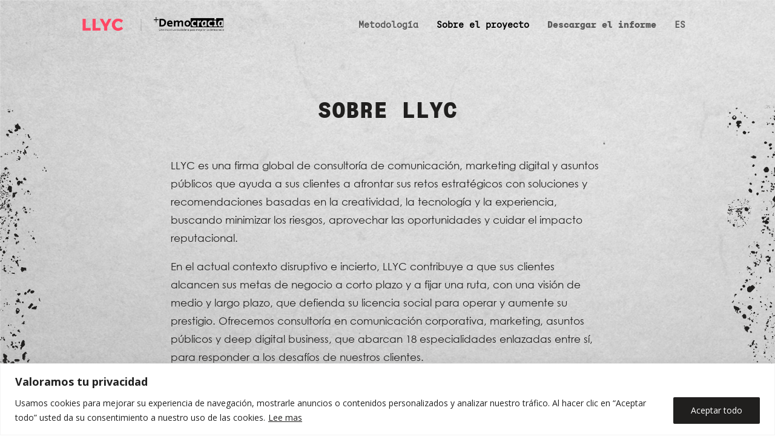

--- FILE ---
content_type: text/css
request_url: https://thehiddendrug.llorenteycuenca.com/wp-content/themes/thd/style.css?ver=4.19.0
body_size: -217
content:
/*
 Theme Name:   The Hidden Drug
 Theme URI:    https://www.llorenteycuenca.com/
 Description:  THD by LLYC
 Author:       LLYC
 Version:      1.0
 Author URI:   https://www.llorenteycuenca.com/
 Template:     Divi
*/

--- FILE ---
content_type: text/css
request_url: https://thehiddendrug.llorenteycuenca.com/wp-content/uploads/et-cache/710/et-core-unified-710.min.css?ver=1766706938
body_size: 296
content:
.nav li ul{border-top:none;width:auto;padding:0;left:-20px;top:30px}#top-menu li li{padding:0;margin:0}#top-menu li li a{width:auto}#et-secondary-nav .menu-item-has-children>a:first-child:after,#top-menu .menu-item-has-children>a:first-child:after{content:''}.descargarInforme{font-weight:900;color:black;font-family:'augermono-black',Helvetica,Arial,Lucida,sans-serif}.logos_pie .et_pb_text_inner{display:flex;align-items:center}.logos_pie .et_pb_text_inner img{max-width:50%;max-height:30px}.logos_pie .et_pb_text_inner .logo_footer_democracia{height:30px;width:auto}.logos_pie .et_pb_text_inner .logo_footer_llyc{height:20px;width:auto;padding-right:10px}@media only screen and (min-width:768px){body.page-id-229.custom-background,body.page-id-709.custom-background,body.page-id-729.custom-background,body.page-id-808.custom-background{background-image:url(https://thehiddendrug.llorenteycuenca.com/wp-content/uploads/2022/11/Fondo-Total.png),url(https://thehiddendrug.llorenteycuenca.com/wp-content/uploads/2022/11/Fondo-Desktop-1.jpg)!important;background-position:top center!important;background-repeat:repeat,no-repeat!important;background-attachment:local,fixed!important;background-size:auto,cover!important;}body.page-id-710.custom-background,body.page-id-716.custom-background,body.page-id-718.custom-background,body.page-id-717.custom-background{background-image:url(https://thehiddendrug.llorenteycuenca.com/wp-content/uploads/2022/11/Fonto-total-2.png),url(https://thehiddendrug.llorenteycuenca.com/wp-content/uploads/2022/11/Fondo-Desktop-1.jpg)!important;background-position:top center!important;background-repeat:no-repeat!important;background-attachment:local,fixed!important}body.page-id-48.custom-background,body.page-id-736.custom-background,body.page-id-734.custom-background,body.page-id-735.custom-background{background-image:url(https://thehiddendrug.llorenteycuenca.com/wp-content/uploads/2022/11/Fondo-Total.png),url(https://thehiddendrug.llorenteycuenca.com/wp-content/uploads/2022/11/Fondo-Desktop-1.jpg)!important;background-position:top center!important;background-repeat:no-repeat!important;background-attachment:local,fixed!important}}@media only screen and (max-width :900px){body{background-attachment:initial}body:before{content:"";display:block;position:fixed;left:0;top:0;width:100%;height:100%;background-image:url(https://thehiddendrug.llorenteycuenca.com/wp-content/uploads/2022/11/Fondo-Desktop-1.jpg)!important;background-size:cover;background-position:center center}}

--- FILE ---
content_type: text/css
request_url: https://thehiddendrug.llorenteycuenca.com/wp-content/uploads/et-cache/710/et-core-unified-tb-175-deferred-710.min.css?ver=1766706938
body_size: 623
content:
@font-face{font-family:"augermono-regular";font-display:swap;src:url("https://thehiddendrug.llorenteycuenca.com/wp-content/uploads/et-fonts/augermono-regular.woff") format("woff")}@font-face{font-family:"Century Gothic";font-display:swap;src:url("https://thehiddendrug.llorenteycuenca.com/wp-content/uploads/et-fonts/Century-Gothic.otf") format("opentype")}@font-face{font-family:"augermono-black";font-display:swap;src:url("https://thehiddendrug.llorenteycuenca.com/wp-content/uploads/et-fonts/augermono-black.woff") format("woff")}@font-face{font-family:"fontspring-demo-augermono-black";font-display:swap;src:url("https://thehiddendrug.llorenteycuenca.com/wp-content/uploads/et-fonts/Fontspring-DEMO-augermono-black.otf") format("opentype")}@font-face{font-family:"fontspring-demo-augermono-medium";font-display:swap;src:url("https://thehiddendrug.llorenteycuenca.com/wp-content/uploads/et-fonts/Fontspring-DEMO-augermono-medium.otf") format("opentype")}@font-face{font-family:"fontspring-demo-augermono-regular";font-display:swap;src:url("https://thehiddendrug.llorenteycuenca.com/wp-content/uploads/et-fonts/Fontspring-DEMO-augermono-regular.otf") format("opentype")}.et_pb_section_0_tb_footer.et_pb_section{background-color:RGBA(255,255,255,0)!important}.et_pb_text_0_tb_footer{line-height:21px;font-family:'Century Gothic',Helvetica,Arial,Lucida,sans-serif;font-size:17px;line-height:21px;margin-top:0px!important;margin-right:0px!important;margin-bottom:0px!important;margin-left:0px!important}.et_pb_button_0_tb_footer_wrapper .et_pb_button_0_tb_footer,.et_pb_button_0_tb_footer_wrapper .et_pb_button_0_tb_footer:hover{padding-top:20px!important;padding-right:40px!important;padding-bottom:20px!important;padding-left:20px!important}.et_pb_button_0_tb_footer_wrapper{margin-top:0px!important;margin-right:0px!important;margin-bottom:0px!important;margin-left:0px!important}body #page-container .et_pb_section .et_pb_button_0_tb_footer{color:#000000!important;font-size:20px;font-family:'augermono-black',Helvetica,Arial,Lucida,sans-serif!important;text-transform:uppercase!important}body #page-container .et_pb_section .et_pb_button_0_tb_footer:hover:after{margin-left:.3em;left:auto;margin-left:.3em}body #page-container .et_pb_section .et_pb_button_0_tb_footer:after{color:#000000;line-height:inherit;font-size:inherit!important;opacity:1;margin-left:.3em;left:auto;font-family:ETmodules!important;font-weight:400!important}.et_pb_button_0_tb_footer,.et_pb_button_0_tb_footer:after{transition:all 300ms ease 0ms}.et_pb_text_1_tb_footer.et_pb_text{color:#000000!important}.et_pb_text_1_tb_footer{line-height:21px;font-family:'Century Gothic',Helvetica,Arial,Lucida,sans-serif;font-size:17px;line-height:21px}.et_pb_row_3_tb_footer,body #page-container .et-db #et-boc .et-l .et_pb_row_3_tb_footer.et_pb_row,body.et_pb_pagebuilder_layout.single #page-container #et-boc .et-l .et_pb_row_3_tb_footer.et_pb_row,body.et_pb_pagebuilder_layout.single.et_full_width_page #page-container #et-boc .et-l .et_pb_row_3_tb_footer.et_pb_row{width:50%}.et_pb_image_0_tb_footer{padding-top:0px;padding-right:0px;padding-bottom:0px;padding-left:0px;margin-top:0px!important;margin-right:0px!important;margin-bottom:0px!important;margin-left:0px!important;text-align:right;margin-right:0}.et_pb_section_1_tb_footer.et_pb_section{padding-top:1px;padding-bottom:1px;margin-top:0px;margin-bottom:0px;background-color:#201f1e!important}.et_pb_row_4_tb_footer{align-items:center}.et_pb_image_1_tb_footer{width:70%;text-align:left;margin-left:0}.et_pb_text_2_tb_footer.et_pb_text,.et_pb_text_3_tb_footer.et_pb_text{color:#FFFFFF!important}.et_pb_text_2_tb_footer,.et_pb_text_3_tb_footer{font-family:'fontspring-demo-augermono-regular',Helvetica,Arial,Lucida,sans-serif}.et_pb_row_2_tb_footer.et_pb_row,.et_pb_row_0_tb_footer.et_pb_row{padding-top:0px!important;padding-right:0px!important;padding-bottom:0px!important;padding-left:0px!important;margin-top:0px!important;margin-right:0px!important;margin-bottom:0px!important;margin-left:0px!important;margin-left:auto!important;margin-right:auto!important;padding-top:0px;padding-right:0px;padding-bottom:0px;padding-left:0px}.et_pb_row_1_tb_footer.et_pb_row,.et_pb_row_3_tb_footer.et_pb_row{margin-left:auto!important;margin-right:auto!important}@media only screen and (max-width:980px){body #page-container .et_pb_section .et_pb_button_0_tb_footer:after{line-height:inherit;font-size:inherit!important;margin-left:.3em;left:auto;display:inline-block;opacity:1;content:attr(data-icon);font-family:ETmodules!important;font-weight:400!important}body #page-container .et_pb_section .et_pb_button_0_tb_footer:before{display:none}body #page-container .et_pb_section .et_pb_button_0_tb_footer:hover:after{margin-left:.3em;left:auto;margin-left:.3em}.et_pb_image_0_tb_footer .et_pb_image_wrap img,.et_pb_image_1_tb_footer .et_pb_image_wrap img{width:auto}}@media only screen and (max-width:767px){body #page-container .et_pb_section .et_pb_button_0_tb_footer:after{line-height:inherit;font-size:inherit!important;margin-left:.3em;left:auto;display:inline-block;opacity:1;content:attr(data-icon);font-family:ETmodules!important;font-weight:400!important}body #page-container .et_pb_section .et_pb_button_0_tb_footer:before{display:none}body #page-container .et_pb_section .et_pb_button_0_tb_footer:hover:after{margin-left:.3em;left:auto;margin-left:.3em}.et_pb_image_0_tb_footer .et_pb_image_wrap img,.et_pb_image_1_tb_footer .et_pb_image_wrap img{width:auto}}@font-face{font-family:"augermono-regular";font-display:swap;src:url("https://thehiddendrug.llorenteycuenca.com/wp-content/uploads/et-fonts/augermono-regular.woff") format("woff")}@font-face{font-family:"Century Gothic";font-display:swap;src:url("https://thehiddendrug.llorenteycuenca.com/wp-content/uploads/et-fonts/Century-Gothic.otf") format("opentype")}@font-face{font-family:"augermono-black";font-display:swap;src:url("https://thehiddendrug.llorenteycuenca.com/wp-content/uploads/et-fonts/augermono-black.woff") format("woff")}@font-face{font-family:"fontspring-demo-augermono-black";font-display:swap;src:url("https://thehiddendrug.llorenteycuenca.com/wp-content/uploads/et-fonts/Fontspring-DEMO-augermono-black.otf") format("opentype")}@font-face{font-family:"fontspring-demo-augermono-medium";font-display:swap;src:url("https://thehiddendrug.llorenteycuenca.com/wp-content/uploads/et-fonts/Fontspring-DEMO-augermono-medium.otf") format("opentype")}@font-face{font-family:"fontspring-demo-augermono-regular";font-display:swap;src:url("https://thehiddendrug.llorenteycuenca.com/wp-content/uploads/et-fonts/Fontspring-DEMO-augermono-regular.otf") format("opentype")}